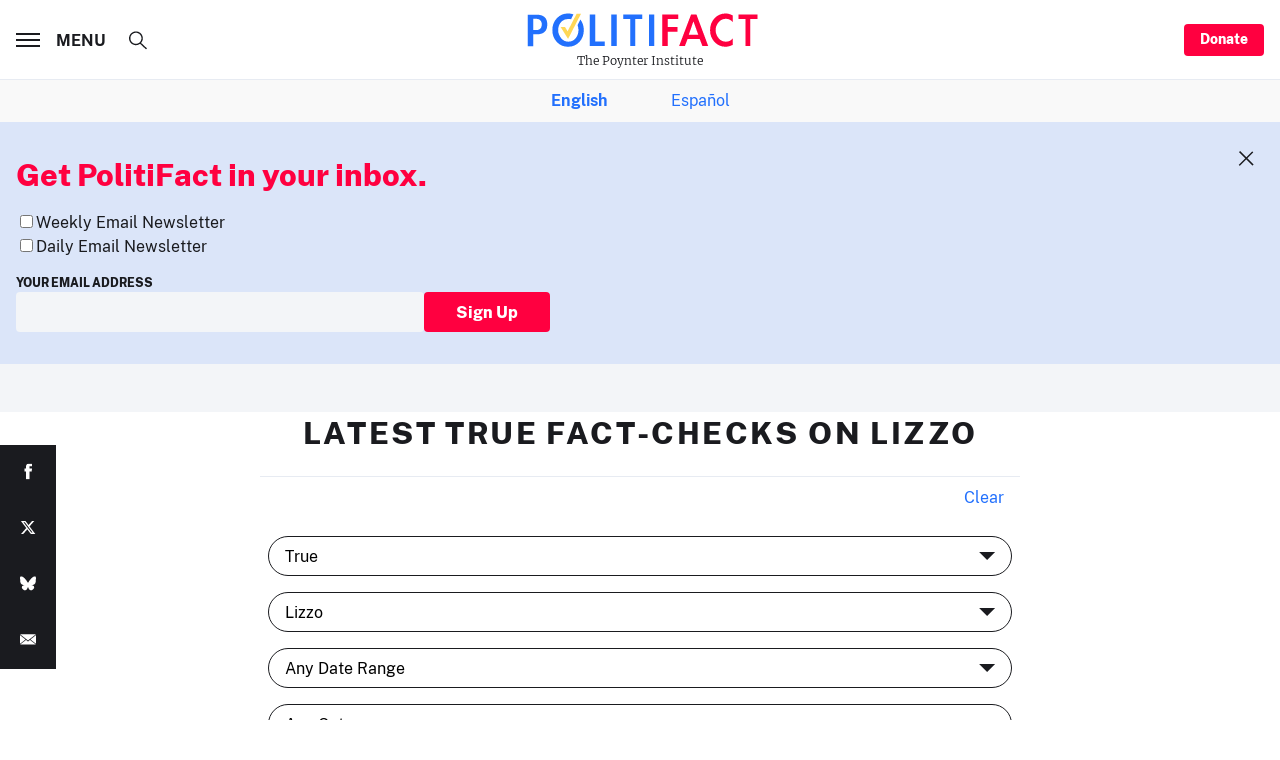

--- FILE ---
content_type: text/html; charset=utf-8
request_url: https://www.google.com/recaptcha/api2/aframe
body_size: 267
content:
<!DOCTYPE HTML><html><head><meta http-equiv="content-type" content="text/html; charset=UTF-8"></head><body><script nonce="JPFXTtllK0Sj_UbsMihnVQ">/** Anti-fraud and anti-abuse applications only. See google.com/recaptcha */ try{var clients={'sodar':'https://pagead2.googlesyndication.com/pagead/sodar?'};window.addEventListener("message",function(a){try{if(a.source===window.parent){var b=JSON.parse(a.data);var c=clients[b['id']];if(c){var d=document.createElement('img');d.src=c+b['params']+'&rc='+(localStorage.getItem("rc::a")?sessionStorage.getItem("rc::b"):"");window.document.body.appendChild(d);sessionStorage.setItem("rc::e",parseInt(sessionStorage.getItem("rc::e")||0)+1);localStorage.setItem("rc::h",'1768733975518');}}}catch(b){}});window.parent.postMessage("_grecaptcha_ready", "*");}catch(b){}</script></body></html>